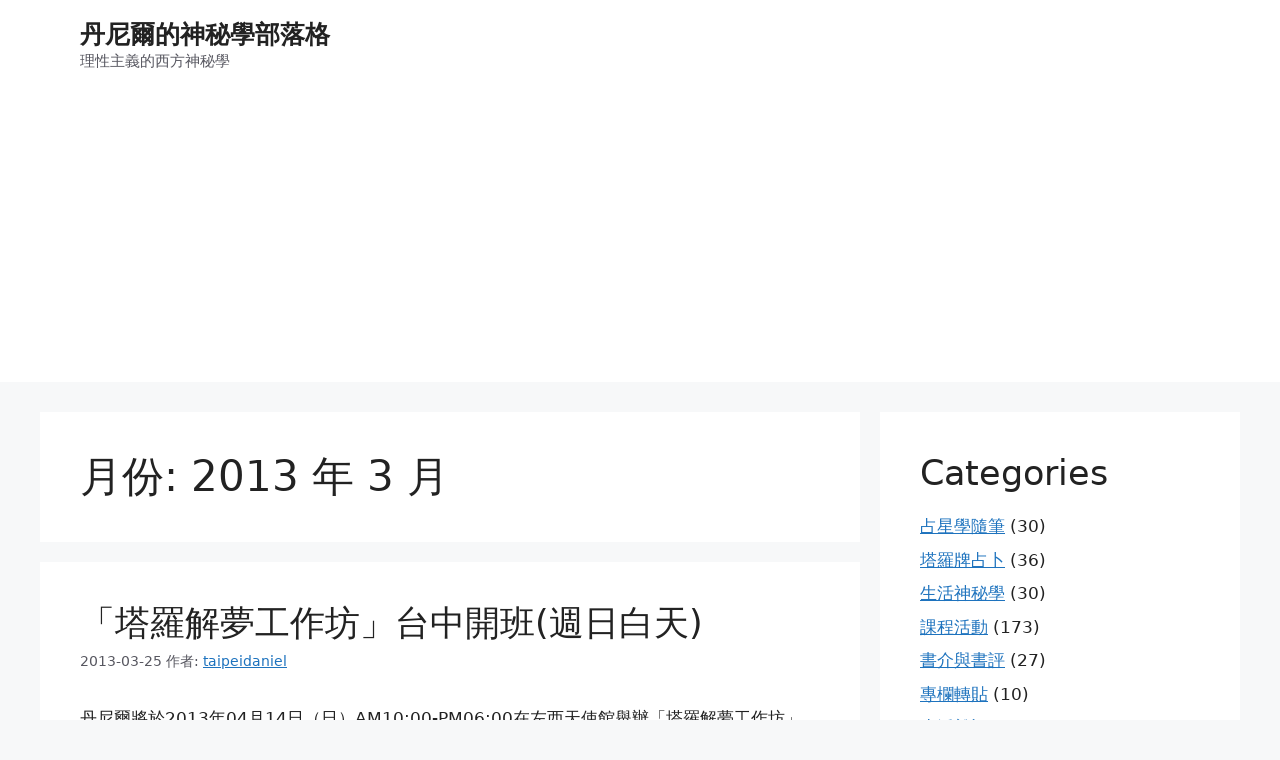

--- FILE ---
content_type: text/html; charset=UTF-8
request_url: https://blog.taipeidaniel.idv.tw/2013/03/
body_size: 10251
content:
<!DOCTYPE html><html lang="zh-TW"><head><meta charset="UTF-8"><link media="all" href="https://blog.taipeidaniel.idv.tw/wp-content/cache/autoptimize/css/autoptimize_665ee0020c9f74a19e44807d881cdd40.css" rel="stylesheet"><title>2013 年 3 月 &#8211; 丹尼爾的神秘學部落格</title><meta name='robots' content='max-image-preview:large' /><meta name="viewport" content="width=device-width, initial-scale=1"> <script id="google_gtagjs-js-consent-mode-data-layer">window.dataLayer = window.dataLayer || [];function gtag(){dataLayer.push(arguments);}
gtag('consent', 'default', {"ad_personalization":"denied","ad_storage":"denied","ad_user_data":"denied","analytics_storage":"denied","functionality_storage":"denied","security_storage":"denied","personalization_storage":"denied","region":["AT","BE","BG","CH","CY","CZ","DE","DK","EE","ES","FI","FR","GB","GR","HR","HU","IE","IS","IT","LI","LT","LU","LV","MT","NL","NO","PL","PT","RO","SE","SI","SK"],"wait_for_update":500});
window._googlesitekitConsentCategoryMap = {"statistics":["analytics_storage"],"marketing":["ad_storage","ad_user_data","ad_personalization"],"functional":["functionality_storage","security_storage"],"preferences":["personalization_storage"]};
window._googlesitekitConsents = {"ad_personalization":"denied","ad_storage":"denied","ad_user_data":"denied","analytics_storage":"denied","functionality_storage":"denied","security_storage":"denied","personalization_storage":"denied","region":["AT","BE","BG","CH","CY","CZ","DE","DK","EE","ES","FI","FR","GB","GR","HR","HU","IE","IS","IT","LI","LT","LU","LV","MT","NL","NO","PL","PT","RO","SE","SI","SK"],"wait_for_update":500};</script> <link rel='dns-prefetch' href='//www.googletagmanager.com' /><link rel='dns-prefetch' href='//pagead2.googlesyndication.com' /><link rel="alternate" type="application/rss+xml" title="訂閱《丹尼爾的神秘學部落格》&raquo; 資訊提供" href="https://blog.taipeidaniel.idv.tw/feed/" /><link rel="alternate" type="application/rss+xml" title="訂閱《丹尼爾的神秘學部落格》&raquo; 留言的資訊提供" href="https://blog.taipeidaniel.idv.tw/comments/feed/" />  <script src="https://www.googletagmanager.com/gtag/js?id=GT-T56GK56" id="google_gtagjs-js" async></script> <script id="google_gtagjs-js-after">window.dataLayer = window.dataLayer || [];function gtag(){dataLayer.push(arguments);}
gtag("set","linker",{"domains":["blog.taipeidaniel.idv.tw"]});
gtag("js", new Date());
gtag("set", "developer_id.dZTNiMT", true);
gtag("config", "GT-T56GK56");</script> <link rel="https://api.w.org/" href="https://blog.taipeidaniel.idv.tw/wp-json/" /><link rel="EditURI" type="application/rsd+xml" title="RSD" href="https://blog.taipeidaniel.idv.tw/xmlrpc.php?rsd" /><meta name="generator" content="WordPress 6.8.2" /><meta name="generator" content="Site Kit by Google 1.159.0" /><meta name="google-adsense-platform-account" content="ca-host-pub-2644536267352236"><meta name="google-adsense-platform-domain" content="sitekit.withgoogle.com">  <script async src="https://pagead2.googlesyndication.com/pagead/js/adsbygoogle.js?client=ca-pub-0753598000969508&amp;host=ca-host-pub-2644536267352236" crossorigin="anonymous"></script> <link rel="icon" href="https://blog.taipeidaniel.idv.tw/wp-content/uploads/2021/11/cropped-logo-green-1-32x32.jpg" sizes="32x32" /><link rel="icon" href="https://blog.taipeidaniel.idv.tw/wp-content/uploads/2021/11/cropped-logo-green-1-192x192.jpg" sizes="192x192" /><link rel="apple-touch-icon" href="https://blog.taipeidaniel.idv.tw/wp-content/uploads/2021/11/cropped-logo-green-1-180x180.jpg" /><meta name="msapplication-TileImage" content="https://blog.taipeidaniel.idv.tw/wp-content/uploads/2021/11/cropped-logo-green-1-270x270.jpg" /></head><body class="archive date wp-embed-responsive wp-theme-generatepress right-sidebar nav-float-right separate-containers header-aligned-left dropdown-hover" itemtype="https://schema.org/Blog" itemscope> <a class="screen-reader-text skip-link" href="#content" title="跳至主要內容">跳至主要內容</a><header class="site-header has-inline-mobile-toggle" id="masthead" aria-label="Site"  itemtype="https://schema.org/WPHeader" itemscope><div class="inside-header grid-container"><div class="site-branding"><p class="main-title" itemprop="headline"> <a href="https://blog.taipeidaniel.idv.tw/" rel="home">丹尼爾的神秘學部落格</a></p><p class="site-description" itemprop="description">理性主義的西方神秘學</p></div><nav class="main-navigation mobile-menu-control-wrapper" id="mobile-menu-control-wrapper" aria-label="Mobile Toggle"> <button data-nav="site-navigation" class="menu-toggle" aria-controls="primary-menu" aria-expanded="false"> <span class="gp-icon icon-menu-bars"><svg viewBox="0 0 512 512" aria-hidden="true" xmlns="http://www.w3.org/2000/svg" width="1em" height="1em"><path d="M0 96c0-13.255 10.745-24 24-24h464c13.255 0 24 10.745 24 24s-10.745 24-24 24H24c-13.255 0-24-10.745-24-24zm0 160c0-13.255 10.745-24 24-24h464c13.255 0 24 10.745 24 24s-10.745 24-24 24H24c-13.255 0-24-10.745-24-24zm0 160c0-13.255 10.745-24 24-24h464c13.255 0 24 10.745 24 24s-10.745 24-24 24H24c-13.255 0-24-10.745-24-24z" /></svg><svg viewBox="0 0 512 512" aria-hidden="true" xmlns="http://www.w3.org/2000/svg" width="1em" height="1em"><path d="M71.029 71.029c9.373-9.372 24.569-9.372 33.942 0L256 222.059l151.029-151.03c9.373-9.372 24.569-9.372 33.942 0 9.372 9.373 9.372 24.569 0 33.942L289.941 256l151.03 151.029c9.372 9.373 9.372 24.569 0 33.942-9.373 9.372-24.569 9.372-33.942 0L256 289.941l-151.029 151.03c-9.373 9.372-24.569 9.372-33.942 0-9.372-9.373-9.372-24.569 0-33.942L222.059 256 71.029 104.971c-9.372-9.373-9.372-24.569 0-33.942z" /></svg></span><span class="screen-reader-text">選單</span> </button></nav><nav class="main-navigation sub-menu-right" id="site-navigation" aria-label="Primary"  itemtype="https://schema.org/SiteNavigationElement" itemscope><div class="inside-navigation grid-container"> <button class="menu-toggle" aria-controls="primary-menu" aria-expanded="false"> <span class="gp-icon icon-menu-bars"><svg viewBox="0 0 512 512" aria-hidden="true" xmlns="http://www.w3.org/2000/svg" width="1em" height="1em"><path d="M0 96c0-13.255 10.745-24 24-24h464c13.255 0 24 10.745 24 24s-10.745 24-24 24H24c-13.255 0-24-10.745-24-24zm0 160c0-13.255 10.745-24 24-24h464c13.255 0 24 10.745 24 24s-10.745 24-24 24H24c-13.255 0-24-10.745-24-24zm0 160c0-13.255 10.745-24 24-24h464c13.255 0 24 10.745 24 24s-10.745 24-24 24H24c-13.255 0-24-10.745-24-24z" /></svg><svg viewBox="0 0 512 512" aria-hidden="true" xmlns="http://www.w3.org/2000/svg" width="1em" height="1em"><path d="M71.029 71.029c9.373-9.372 24.569-9.372 33.942 0L256 222.059l151.029-151.03c9.373-9.372 24.569-9.372 33.942 0 9.372 9.373 9.372 24.569 0 33.942L289.941 256l151.03 151.029c9.372 9.373 9.372 24.569 0 33.942-9.373 9.372-24.569 9.372-33.942 0L256 289.941l-151.029 151.03c-9.373 9.372-24.569 9.372-33.942 0-9.372-9.373-9.372-24.569 0-33.942L222.059 256 71.029 104.971c-9.372-9.373-9.372-24.569 0-33.942z" /></svg></span><span class="mobile-menu">選單</span> </button><div id="primary-menu" class="main-nav"><ul class="menu sf-menu"></ul></div></div></nav></div></header><div class="site grid-container container hfeed" id="page"><div class="site-content" id="content"><div class="content-area" id="primary"><main class="site-main" id="main"><header class="page-header" aria-label="Page"><h1 class="page-title"> 月份: <span>2013 年 3 月</span></h1></header><article id="post-307" class="post-307 post type-post status-publish format-standard hentry category-6" itemtype="https://schema.org/CreativeWork" itemscope><div class="inside-article"><header class="entry-header"><h2 class="entry-title" itemprop="headline"><a href="https://blog.taipeidaniel.idv.tw/%e8%aa%b2%e7%a8%8b%e6%b4%bb%e5%8b%95/%e3%80%8c%e5%a1%94%e7%be%85%e8%a7%a3%e5%a4%a2%e5%b7%a5%e4%bd%9c%e5%9d%8a%e3%80%8d%e5%8f%b0%e4%b8%ad%e9%96%8b%e7%8f%ad%e9%80%b1%e6%97%a5%e7%99%bd%e5%a4%a9/" rel="bookmark">「塔羅解夢工作坊」台中開班(週日白天)</a></h2><div class="entry-meta"> <span class="posted-on"><time class="entry-date published" datetime="2013-03-25T10:18:46+08:00" itemprop="datePublished">2013-03-25</time></span> <span class="byline">作者: <span class="author vcard" itemprop="author" itemtype="https://schema.org/Person" itemscope><a class="url fn n" href="https://blog.taipeidaniel.idv.tw/author/admin/" title="檢視「taipeidaniel」的全部文章" rel="author" itemprop="url"><span class="author-name" itemprop="name">taipeidaniel</span></a></span></span></div></header><div class="entry-content" itemprop="text"><p>丹尼爾將於2013年04月14日（日）AM10:00-PM06:00在左西天使館舉辦「塔羅解夢工作坊」，請洽左西人文空間報名。</p><p> 報名電話：（04）24519187;22513456<br /> 報名網址：<a href="http://goo.gl/x7p4E">丹尼爾塔羅解夢工作坊</a><br /> 上課地點：台中市南屯區文心一路396號（近惠文國小、黎明新村 85度C）</p><p>收費標準</p><p>4800元／人（5人以上開班；上限20人）</p><p>進行方式</p><p>一整天的工作坊：AM10:00-PM6:00。</p><p>課程簡介</p><p>本課程由神秘學與靈學的角度切入解讀夢境，並且運用塔羅牌作為媒介，幫助我們更快掌握各種夢境對現實人生的意義。</p><p>預備資料</p><p>每位學員請準備至少兩個夢境的記錄。</p><p>課程大綱</p><p> 夢的成因與類型<br /> 如何幫助自己將夢記錄下來<br /> 以塔羅占卜辨別夢的類型<br /> 找出夢境對現實人生的意義</p><p class="read-more-container"><a title="「塔羅解夢工作坊」台中開班(週日白天)" class="read-more content-read-more" href="https://blog.taipeidaniel.idv.tw/%e8%aa%b2%e7%a8%8b%e6%b4%bb%e5%8b%95/%e3%80%8c%e5%a1%94%e7%be%85%e8%a7%a3%e5%a4%a2%e5%b7%a5%e4%bd%9c%e5%9d%8a%e3%80%8d%e5%8f%b0%e4%b8%ad%e9%96%8b%e7%8f%ad%e9%80%b1%e6%97%a5%e7%99%bd%e5%a4%a9/#more-307" aria-label="Read more about 「塔羅解夢工作坊」台中開班(週日白天)">閱讀全文</a></p></div><footer class="entry-meta" aria-label="Entry meta"> <span class="cat-links"><span class="gp-icon icon-categories"><svg viewBox="0 0 512 512" aria-hidden="true" xmlns="http://www.w3.org/2000/svg" width="1em" height="1em"><path d="M0 112c0-26.51 21.49-48 48-48h110.014a48 48 0 0143.592 27.907l12.349 26.791A16 16 0 00228.486 128H464c26.51 0 48 21.49 48 48v224c0 26.51-21.49 48-48 48H48c-26.51 0-48-21.49-48-48V112z" /></svg></span><span class="screen-reader-text">分類 </span><a href="https://blog.taipeidaniel.idv.tw/category/%e8%aa%b2%e7%a8%8b%e6%b4%bb%e5%8b%95/" rel="category tag">課程活動</a></span> <span class="comments-link"><span class="gp-icon icon-comments"><svg viewBox="0 0 512 512" aria-hidden="true" xmlns="http://www.w3.org/2000/svg" width="1em" height="1em"><path d="M132.838 329.973a435.298 435.298 0 0016.769-9.004c13.363-7.574 26.587-16.142 37.419-25.507 7.544.597 15.27.925 23.098.925 54.905 0 105.634-15.311 143.285-41.28 23.728-16.365 43.115-37.692 54.155-62.645 54.739 22.205 91.498 63.272 91.498 110.286 0 42.186-29.558 79.498-75.09 102.828 23.46 49.216 75.09 101.709 75.09 101.709s-115.837-38.35-154.424-78.46c-9.956 1.12-20.297 1.758-30.793 1.758-88.727 0-162.927-43.071-181.007-100.61z"/><path d="M383.371 132.502c0 70.603-82.961 127.787-185.216 127.787-10.496 0-20.837-.639-30.793-1.757-38.587 40.093-154.424 78.429-154.424 78.429s51.63-52.472 75.09-101.67c-45.532-23.321-75.09-60.619-75.09-102.79C12.938 61.9 95.9 4.716 198.155 4.716 300.41 4.715 383.37 61.9 383.37 132.502z" /></svg></span><a href="https://blog.taipeidaniel.idv.tw/%e8%aa%b2%e7%a8%8b%e6%b4%bb%e5%8b%95/%e3%80%8c%e5%a1%94%e7%be%85%e8%a7%a3%e5%a4%a2%e5%b7%a5%e4%bd%9c%e5%9d%8a%e3%80%8d%e5%8f%b0%e4%b8%ad%e9%96%8b%e7%8f%ad%e9%80%b1%e6%97%a5%e7%99%bd%e5%a4%a9/#respond">發佈留言</a></span></footer></div></article><article id="post-306" class="post-306 post type-post status-publish format-standard hentry category-6" itemtype="https://schema.org/CreativeWork" itemscope><div class="inside-article"><header class="entry-header"><h2 class="entry-title" itemprop="headline"><a href="https://blog.taipeidaniel.idv.tw/%e8%aa%b2%e7%a8%8b%e6%b4%bb%e5%8b%95/%e4%b8%b9%e5%b0%bc%e7%88%be2013%e5%b9%b404%e6%9c%88%e9%96%8b%e8%aa%b2%e7%b8%bd%e8%a1%a8/" rel="bookmark">丹尼爾2013年04月開課總表</a></h2><div class="entry-meta"> <span class="posted-on"><time class="entry-date published" datetime="2013-03-24T00:38:00+08:00" itemprop="datePublished">2013-03-24</time></span> <span class="byline">作者: <span class="author vcard" itemprop="author" itemtype="https://schema.org/Person" itemscope><a class="url fn n" href="https://blog.taipeidaniel.idv.tw/author/admin/" title="檢視「taipeidaniel」的全部文章" rel="author" itemprop="url"><span class="author-name" itemprop="name">taipeidaniel</span></a></span></span></div></header><div class="entry-content" itemprop="text"><table><thead><tr><th>班別</th><th>上課地點</th><th>開課日期</th><th>上課時間</th></tr></thead><tfoot><tr><td colspan="4">詳情請參考<a href="http://www.taipeidaniel.idv.tw/class-news.htm">最新開課訊息</a></td></tr></tfoot><tbody><tr><td><a href="http://www.taipeidaniel.idv.tw/class-tarot-topics.htm#T203">黃金黎明與卡巴拉塔羅</a></td><td>台北（佛化人生）</td><td>2013年04月10日（三）</td><td>每週三PM02:00-PM04:30</td></tr><tr><td><a href="http://www.taipeidaniel.idv.tw/class-astrology-foundation.htm#A102">個人占星學進階班</a></td><td>台北（愛向光）</td><td>2013年04月10日（三）</td><td>每週三PM07:00-PM09:00</td></tr><tr><td><a href=http://www.taipeidaniel.idv.tw/"class-tarot-topics.htm#tarot-dream">塔羅解夢工作坊</a></td><td>台中（左西）</td><td>2013年04月14日（日）</td><td>週日AM10:00-PM06:00</td></tr><tr><td><a href=http://www.taipeidaniel.idv.tw/"class-astrology-intermediate.htm#A201">占星推運基礎班</a></td><td>台中（左西）</td><td>2013年04月23日（二）</td><td>每週二PM07:00-PM09:00</td></tr><tr><td><a href="http://www.taipeidaniel.idv.tw/class-tarot-topics.htm#T201">塔羅原理研究班</a></td><td>台北（佛化人生）</td><td>2013年04月25日（四）</td><td>每週四PM07:00-PM09:00</td></tr></tbody></table><p class="read-more-container"><a title="丹尼爾2013年04月開課總表" class="read-more content-read-more" href="https://blog.taipeidaniel.idv.tw/%e8%aa%b2%e7%a8%8b%e6%b4%bb%e5%8b%95/%e4%b8%b9%e5%b0%bc%e7%88%be2013%e5%b9%b404%e6%9c%88%e9%96%8b%e8%aa%b2%e7%b8%bd%e8%a1%a8/#more-306" aria-label="Read more about 丹尼爾2013年04月開課總表">閱讀全文</a></p></div><footer class="entry-meta" aria-label="Entry meta"> <span class="cat-links"><span class="gp-icon icon-categories"><svg viewBox="0 0 512 512" aria-hidden="true" xmlns="http://www.w3.org/2000/svg" width="1em" height="1em"><path d="M0 112c0-26.51 21.49-48 48-48h110.014a48 48 0 0143.592 27.907l12.349 26.791A16 16 0 00228.486 128H464c26.51 0 48 21.49 48 48v224c0 26.51-21.49 48-48 48H48c-26.51 0-48-21.49-48-48V112z" /></svg></span><span class="screen-reader-text">分類 </span><a href="https://blog.taipeidaniel.idv.tw/category/%e8%aa%b2%e7%a8%8b%e6%b4%bb%e5%8b%95/" rel="category tag">課程活動</a></span> <span class="comments-link"><span class="gp-icon icon-comments"><svg viewBox="0 0 512 512" aria-hidden="true" xmlns="http://www.w3.org/2000/svg" width="1em" height="1em"><path d="M132.838 329.973a435.298 435.298 0 0016.769-9.004c13.363-7.574 26.587-16.142 37.419-25.507 7.544.597 15.27.925 23.098.925 54.905 0 105.634-15.311 143.285-41.28 23.728-16.365 43.115-37.692 54.155-62.645 54.739 22.205 91.498 63.272 91.498 110.286 0 42.186-29.558 79.498-75.09 102.828 23.46 49.216 75.09 101.709 75.09 101.709s-115.837-38.35-154.424-78.46c-9.956 1.12-20.297 1.758-30.793 1.758-88.727 0-162.927-43.071-181.007-100.61z"/><path d="M383.371 132.502c0 70.603-82.961 127.787-185.216 127.787-10.496 0-20.837-.639-30.793-1.757-38.587 40.093-154.424 78.429-154.424 78.429s51.63-52.472 75.09-101.67c-45.532-23.321-75.09-60.619-75.09-102.79C12.938 61.9 95.9 4.716 198.155 4.716 300.41 4.715 383.37 61.9 383.37 132.502z" /></svg></span><a href="https://blog.taipeidaniel.idv.tw/%e8%aa%b2%e7%a8%8b%e6%b4%bb%e5%8b%95/%e4%b8%b9%e5%b0%bc%e7%88%be2013%e5%b9%b404%e6%9c%88%e9%96%8b%e8%aa%b2%e7%b8%bd%e8%a1%a8/#respond">發佈留言</a></span></footer></div></article><article id="post-305" class="post-305 post type-post status-publish format-standard hentry category-4" itemtype="https://schema.org/CreativeWork" itemscope><div class="inside-article"><header class="entry-header"><h2 class="entry-title" itemprop="headline"><a href="https://blog.taipeidaniel.idv.tw/%e5%a1%94%e7%be%85%e7%89%8c%e5%8d%a0%e5%8d%9c/2013%e4%b8%b9%e5%b0%bc%e7%88%be%e5%a1%94%e7%be%85%e7%89%8c%e8%aa%b2%e7%a8%8b%e6%96%b0%e6%9e%b6%e6%a7%8b/" rel="bookmark">2013丹尼爾塔羅牌課程新架構</a></h2><div class="entry-meta"> <span class="posted-on"><time class="entry-date published" datetime="2013-03-17T14:17:56+08:00" itemprop="datePublished">2013-03-17</time></span> <span class="byline">作者: <span class="author vcard" itemprop="author" itemtype="https://schema.org/Person" itemscope><a class="url fn n" href="https://blog.taipeidaniel.idv.tw/author/admin/" title="檢視「taipeidaniel」的全部文章" rel="author" itemprop="url"><span class="author-name" itemprop="name">taipeidaniel</span></a></span></span></div></header><div class="entry-content" itemprop="text"><p><img decoding="async" src="http://pcdn1.rimg.tw/photos/3461705_5n7zejt_l.gif" border="1"/><br />由於塔羅師資班-皇后班的啟發，丹尼爾決定在2013年更新塔羅牌課程的架構，也將陸續開設新的課程。</p><p>就占卜實務的部分，由淺入深依序為「塔羅占卜入門班」、「塔羅占卜進階班」、「塔羅解牌技巧班」及「塔羅占卜師資班」，由於入門到進階是有連貫性的課程設計，因此進階班不接受跳級生；不過由於現在自學塔羅或與其他老師學過塔羅占卜的人很多，因此也開放未上過丹尼爾入門及進階的同學可以參加其他課程。</p><p>基本上「塔羅解牌技巧班」算是「塔羅占卜師資班」的先修預備課程，因為許多人懂得基本牌義，也會使用牌陣占卜，但是解牌的技巧卻很薄弱，針對這個部分丹尼爾設計出「塔羅解牌技巧班」來銜接，讓沒上過丹尼爾入門及進階班的同學可以增強實力，為塔羅占卜師資班做好準備；對於已經上過塔羅占卜進階班的同學，這個階段則有複習與深化技巧的效果，因此對於已經上過進階班的同學有特別的優惠。</p><p>另外有一些同學並不是特別著重在占卜的實務，而是對塔羅牌的理論特別有興趣，因此丹尼爾將「塔羅原理研究班」設定為選修課，歡迎所有對塔羅牌有興趣的朋友來參加，至於更深入的理論研究，則再加開一階「黃金黎明與卡巴拉塔羅」，算是原理研究班的進階課程，不過由於性質獨立，因此並沒有綁在一起而是分開來招生，讓想參加的朋友們更有選擇彈性。</p><p>不過還是有一些其他塔羅牌的應用，也有許多同學們感興趣，依照丹尼爾的計劃，將會設計一些一日工作坊，滿足學生這個部分的需求，2013年先推出的是「塔羅解夢工作坊」，將在一天之內教會大家用塔羅牌解夢的方法，只要已經有塔羅牌基礎的朋友都歡迎參加，若是希望丹尼爾能再設計其他工作坊的朋友，也歡迎在下面留言。</p><p class="read-more-container"><a title="2013丹尼爾塔羅牌課程新架構" class="read-more content-read-more" href="https://blog.taipeidaniel.idv.tw/%e5%a1%94%e7%be%85%e7%89%8c%e5%8d%a0%e5%8d%9c/2013%e4%b8%b9%e5%b0%bc%e7%88%be%e5%a1%94%e7%be%85%e7%89%8c%e8%aa%b2%e7%a8%8b%e6%96%b0%e6%9e%b6%e6%a7%8b/#more-305" aria-label="Read more about 2013丹尼爾塔羅牌課程新架構">閱讀全文</a></p></div><footer class="entry-meta" aria-label="Entry meta"> <span class="cat-links"><span class="gp-icon icon-categories"><svg viewBox="0 0 512 512" aria-hidden="true" xmlns="http://www.w3.org/2000/svg" width="1em" height="1em"><path d="M0 112c0-26.51 21.49-48 48-48h110.014a48 48 0 0143.592 27.907l12.349 26.791A16 16 0 00228.486 128H464c26.51 0 48 21.49 48 48v224c0 26.51-21.49 48-48 48H48c-26.51 0-48-21.49-48-48V112z" /></svg></span><span class="screen-reader-text">分類 </span><a href="https://blog.taipeidaniel.idv.tw/category/%e5%a1%94%e7%be%85%e7%89%8c%e5%8d%a0%e5%8d%9c/" rel="category tag">塔羅牌占卜</a></span> <span class="comments-link"><span class="gp-icon icon-comments"><svg viewBox="0 0 512 512" aria-hidden="true" xmlns="http://www.w3.org/2000/svg" width="1em" height="1em"><path d="M132.838 329.973a435.298 435.298 0 0016.769-9.004c13.363-7.574 26.587-16.142 37.419-25.507 7.544.597 15.27.925 23.098.925 54.905 0 105.634-15.311 143.285-41.28 23.728-16.365 43.115-37.692 54.155-62.645 54.739 22.205 91.498 63.272 91.498 110.286 0 42.186-29.558 79.498-75.09 102.828 23.46 49.216 75.09 101.709 75.09 101.709s-115.837-38.35-154.424-78.46c-9.956 1.12-20.297 1.758-30.793 1.758-88.727 0-162.927-43.071-181.007-100.61z"/><path d="M383.371 132.502c0 70.603-82.961 127.787-185.216 127.787-10.496 0-20.837-.639-30.793-1.757-38.587 40.093-154.424 78.429-154.424 78.429s51.63-52.472 75.09-101.67c-45.532-23.321-75.09-60.619-75.09-102.79C12.938 61.9 95.9 4.716 198.155 4.716 300.41 4.715 383.37 61.9 383.37 132.502z" /></svg></span><a href="https://blog.taipeidaniel.idv.tw/%e5%a1%94%e7%be%85%e7%89%8c%e5%8d%a0%e5%8d%9c/2013%e4%b8%b9%e5%b0%bc%e7%88%be%e5%a1%94%e7%be%85%e7%89%8c%e8%aa%b2%e7%a8%8b%e6%96%b0%e6%9e%b6%e6%a7%8b/#comments">1 則留言</a></span></footer></div></article><article id="post-304" class="post-304 post type-post status-publish format-standard hentry category-6" itemtype="https://schema.org/CreativeWork" itemscope><div class="inside-article"><header class="entry-header"><h2 class="entry-title" itemprop="headline"><a href="https://blog.taipeidaniel.idv.tw/%e8%aa%b2%e7%a8%8b%e6%b4%bb%e5%8b%95/%e3%80%8c%e9%bb%83%e9%87%91%e9%bb%8e%e6%98%8e%e8%88%87%e5%8d%a1%e5%b7%b4%e6%8b%89%e5%a1%94%e7%be%85%e3%80%8d%e5%8f%b0%e5%8c%97%e9%96%8b%e7%8f%ad%e9%80%b1%e4%b8%89%e4%b8%8b%e5%8d%88/" rel="bookmark">「黃金黎明與卡巴拉塔羅」台北開班(週三下午)</a></h2><div class="entry-meta"> <span class="posted-on"><time class="entry-date published" datetime="2013-03-11T21:53:07+08:00" itemprop="datePublished">2013-03-11</time></span> <span class="byline">作者: <span class="author vcard" itemprop="author" itemtype="https://schema.org/Person" itemscope><a class="url fn n" href="https://blog.taipeidaniel.idv.tw/author/admin/" title="檢視「taipeidaniel」的全部文章" rel="author" itemprop="url"><span class="author-name" itemprop="name">taipeidaniel</span></a></span></span></div></header><div class="entry-content" itemprop="text"><p>丹尼爾將於2013年04月10日（三）起，每週三PM02:00-PM04:30在佛化人生舉辦「黃金黎明與卡巴拉塔羅」，請洽佛化人生報名。</p><p> 報名電話：(02)23632489；0939873343<br /> 上課地點：台北市羅斯福路三段325號6樓（近捷運公館站）</p><p>收費標準</p><p>16800元／人（5人以上開班；上限12人）</p><p>進行方式</p><p>每週上課一次，每次兩個半小時，共八堂課。（總時數二十小時）</p><p>課程簡介</p><p>英美近代的塔羅牌發展，幾乎都受到黃金黎明的影響，而在黃金黎明當中又是以塔羅牌來呈現卡巴拉的理念，因此卡巴拉就與英美系統的塔羅牌有著十分密切的關係，但是由於卡巴拉的系統博大精深又缺乏中文的資料，因此大家對於塔羅牌常會有知其然而不知其所以然的感覺；本課程將會專注於黃金黎明當中使用的卡巴拉觀念，以及卡巴拉在塔羅牌當中的呈現方式，無任何冥想與儀式的教導。</p><p>課程大綱</p><p> 卡巴拉與黃金黎明的歷史<br /> 卡巴拉與生命之樹的象徵<br /> 三十二條智慧的道路<br /> 突破物質世界的限制<br /> 穿越情慾好惡的阻礙<br /> 辨別真實與虛幻之力<br /> 掌握共同創造的秘密<br /> 重新與世界聯結</p><p class="read-more-container"><a title="「黃金黎明與卡巴拉塔羅」台北開班(週三下午)" class="read-more content-read-more" href="https://blog.taipeidaniel.idv.tw/%e8%aa%b2%e7%a8%8b%e6%b4%bb%e5%8b%95/%e3%80%8c%e9%bb%83%e9%87%91%e9%bb%8e%e6%98%8e%e8%88%87%e5%8d%a1%e5%b7%b4%e6%8b%89%e5%a1%94%e7%be%85%e3%80%8d%e5%8f%b0%e5%8c%97%e9%96%8b%e7%8f%ad%e9%80%b1%e4%b8%89%e4%b8%8b%e5%8d%88/#more-304" aria-label="Read more about 「黃金黎明與卡巴拉塔羅」台北開班(週三下午)">閱讀全文</a></p></div><footer class="entry-meta" aria-label="Entry meta"> <span class="cat-links"><span class="gp-icon icon-categories"><svg viewBox="0 0 512 512" aria-hidden="true" xmlns="http://www.w3.org/2000/svg" width="1em" height="1em"><path d="M0 112c0-26.51 21.49-48 48-48h110.014a48 48 0 0143.592 27.907l12.349 26.791A16 16 0 00228.486 128H464c26.51 0 48 21.49 48 48v224c0 26.51-21.49 48-48 48H48c-26.51 0-48-21.49-48-48V112z" /></svg></span><span class="screen-reader-text">分類 </span><a href="https://blog.taipeidaniel.idv.tw/category/%e8%aa%b2%e7%a8%8b%e6%b4%bb%e5%8b%95/" rel="category tag">課程活動</a></span> <span class="comments-link"><span class="gp-icon icon-comments"><svg viewBox="0 0 512 512" aria-hidden="true" xmlns="http://www.w3.org/2000/svg" width="1em" height="1em"><path d="M132.838 329.973a435.298 435.298 0 0016.769-9.004c13.363-7.574 26.587-16.142 37.419-25.507 7.544.597 15.27.925 23.098.925 54.905 0 105.634-15.311 143.285-41.28 23.728-16.365 43.115-37.692 54.155-62.645 54.739 22.205 91.498 63.272 91.498 110.286 0 42.186-29.558 79.498-75.09 102.828 23.46 49.216 75.09 101.709 75.09 101.709s-115.837-38.35-154.424-78.46c-9.956 1.12-20.297 1.758-30.793 1.758-88.727 0-162.927-43.071-181.007-100.61z"/><path d="M383.371 132.502c0 70.603-82.961 127.787-185.216 127.787-10.496 0-20.837-.639-30.793-1.757-38.587 40.093-154.424 78.429-154.424 78.429s51.63-52.472 75.09-101.67c-45.532-23.321-75.09-60.619-75.09-102.79C12.938 61.9 95.9 4.716 198.155 4.716 300.41 4.715 383.37 61.9 383.37 132.502z" /></svg></span><a href="https://blog.taipeidaniel.idv.tw/%e8%aa%b2%e7%a8%8b%e6%b4%bb%e5%8b%95/%e3%80%8c%e9%bb%83%e9%87%91%e9%bb%8e%e6%98%8e%e8%88%87%e5%8d%a1%e5%b7%b4%e6%8b%89%e5%a1%94%e7%be%85%e3%80%8d%e5%8f%b0%e5%8c%97%e9%96%8b%e7%8f%ad%e9%80%b1%e4%b8%89%e4%b8%8b%e5%8d%88/#respond">發佈留言</a></span></footer></div></article></main></div><div class="widget-area sidebar is-right-sidebar" id="right-sidebar"><div class="inside-right-sidebar"><aside id="block-6" class="widget inner-padding widget_block"><div class="wp-block-group"><div class="wp-block-group__inner-container is-layout-flow wp-block-group-is-layout-flow"><h2 class="wp-block-heading">Categories</h2><ul class="wp-block-categories-list wp-block-categories"><li class="cat-item cat-item-5"><a href="https://blog.taipeidaniel.idv.tw/category/%e5%8d%a0%e6%98%9f%e5%ad%b8%e9%9a%a8%e7%ad%86/">占星學隨筆</a> (30)</li><li class="cat-item cat-item-4"><a href="https://blog.taipeidaniel.idv.tw/category/%e5%a1%94%e7%be%85%e7%89%8c%e5%8d%a0%e5%8d%9c/">塔羅牌占卜</a> (36)</li><li class="cat-item cat-item-7"><a href="https://blog.taipeidaniel.idv.tw/category/%e7%94%9f%e6%b4%bb%e7%a5%9e%e7%a7%98%e5%ad%b8/">生活神秘學</a> (30)</li><li class="cat-item cat-item-6"><a href="https://blog.taipeidaniel.idv.tw/category/%e8%aa%b2%e7%a8%8b%e6%b4%bb%e5%8b%95/">課程活動</a> (173)</li><li class="cat-item cat-item-8"><a href="https://blog.taipeidaniel.idv.tw/category/%e6%9b%b8%e4%bb%8b%e8%88%87%e6%9b%b8%e8%a9%95/">書介與書評</a> (27)</li><li class="cat-item cat-item-11"><a href="https://blog.taipeidaniel.idv.tw/category/%e5%b0%88%e6%ac%84%e8%bd%89%e8%b2%bc/">專欄轉貼</a> (10)</li><li class="cat-item cat-item-2"><a href="https://blog.taipeidaniel.idv.tw/category/%e7%94%9f%e6%b4%bb%e9%9b%9c%e8%a8%98/">生活雜記</a> (50)</li><li class="cat-item cat-item-10"><a href="https://blog.taipeidaniel.idv.tw/category/%e6%9c%89%e9%97%9c%e9%83%a8%e8%90%bd%e6%a0%bc/">有關部落格</a> (10)</li><li class="cat-item cat-item-12"><a href="https://blog.taipeidaniel.idv.tw/category/%e8%8f%af%e5%be%b7%e7%a6%8f%e6%95%99%e8%82%b2/">華德福教育</a> (1)</li><li class="cat-item cat-item-3"><a href="https://blog.taipeidaniel.idv.tw/category/aura-soma/">Aura-Soma</a> (23)</li></ul></div></div></aside><aside id="block-2" class="widget inner-padding widget_block widget_search"><form role="search" method="get" action="https://blog.taipeidaniel.idv.tw/" class="wp-block-search__button-outside wp-block-search__text-button wp-block-search"    ><label class="wp-block-search__label" for="wp-block-search__input-1" >搜尋</label><div class="wp-block-search__inside-wrapper " ><input class="wp-block-search__input" id="wp-block-search__input-1" placeholder="" value="" type="search" name="s" required /><button aria-label="搜尋" class="wp-block-search__button wp-element-button" type="submit" >搜尋</button></div></form></aside><aside id="block-3" class="widget inner-padding widget_block"><div class="wp-block-group"><div class="wp-block-group__inner-container is-layout-flow wp-block-group-is-layout-flow"><h2 class="wp-block-heading">Recent Posts</h2><ul class="wp-block-latest-posts__list wp-block-latest-posts"><li><a class="wp-block-latest-posts__post-title" href="https://blog.taipeidaniel.idv.tw/%e8%aa%b2%e7%a8%8b%e6%b4%bb%e5%8b%95/%e3%80%8c%e5%b0%8f%e8%a1%8c%e6%98%9f%e8%88%87%e6%9c%88%e4%ba%a4%e9%bb%9e%e5%b7%a5%e4%bd%9c%e5%9d%8a%e3%80%8d2025%e5%b9%b411%e6%9c%88%e7%b7%9a%e4%b8%8a%e9%96%8b%e8%aa%b2/">「小行星與月交點工作坊」2025年11月線上開課</a></li><li><a class="wp-block-latest-posts__post-title" href="https://blog.taipeidaniel.idv.tw/%e8%aa%b2%e7%a8%8b%e6%b4%bb%e5%8b%95/%e3%80%8c%e9%bb%83%e9%87%91%e9%bb%8e%e6%98%8e%e8%88%87%e5%8d%a1%e5%b7%b4%e6%8b%89%e5%a1%94%e7%be%85%e3%80%8d2025%e5%b9%b408%e6%9c%88%e5%8f%b0%e5%8c%97%e7%b7%9a%e4%b8%8a%e5%90%8c%e6%ad%a5%e9%96%8b/">「黃金黎明與卡巴拉塔羅」2025年08月台北線上同步開課</a></li><li><a class="wp-block-latest-posts__post-title" href="https://blog.taipeidaniel.idv.tw/%e8%aa%b2%e7%a8%8b%e6%b4%bb%e5%8b%95/%e5%a1%94%e7%be%85%e8%a7%a3%e7%89%8c%e5%ad%97%e5%85%b8%e6%9a%a2%e9%8a%b7%e5%a2%9e%e8%a8%82%e7%89%88%e6%96%b0%e6%9b%b8%e8%ac%9b%e5%ba%a7/">塔羅解牌字典(暢銷增訂版)新書講座</a></li><li><a class="wp-block-latest-posts__post-title" href="https://blog.taipeidaniel.idv.tw/%e6%9b%b8%e4%bb%8b%e8%88%87%e6%9b%b8%e8%a9%95/%e3%80%8c%e5%a1%94%e7%be%85%e8%a7%a3%e7%89%8c%e5%ad%97%e5%85%b8%e6%9a%a2%e9%8a%b7%e5%a2%9e%e8%a8%82%e7%89%88%e3%80%8d%e4%bb%8a%e5%a4%a9%e5%87%ba%e7%89%88/">「塔羅解牌字典暢銷增訂版」今天出版</a></li><li><a class="wp-block-latest-posts__post-title" href="https://blog.taipeidaniel.idv.tw/%e8%aa%b2%e7%a8%8b%e6%b4%bb%e5%8b%95/%e4%ba%ba%e6%99%ba%e5%ad%b8%e7%b6%93%e5%85%b8%e3%80%8a%e7%a5%9e%e6%99%ba%e5%ad%b8%e3%80%8b2025%e5%b9%b403%e6%9c%8814%e6%97%a5%ef%bc%88%e4%ba%94%ef%bc%89%e7%b7%9a%e4%b8%8a%e9%96%8b%e8%aa%b2/">人智學經典《神智學》2025年03月14日（五）線上開課</a></li></ul></div></div></aside><aside id="block-4" class="widget inner-padding widget_block"><div class="wp-block-group"><div class="wp-block-group__inner-container is-layout-flow wp-block-group-is-layout-flow"><h2 class="wp-block-heading">Recent Comments</h2><ol class="wp-block-latest-comments"><li class="wp-block-latest-comments__comment"><article><footer class="wp-block-latest-comments__comment-meta">「<span class="wp-block-latest-comments__comment-author">Matthew Mok</span>」於〈<a class="wp-block-latest-comments__comment-link" href="https://blog.taipeidaniel.idv.tw/%e7%94%9f%e6%b4%bb%e9%9b%9c%e8%a8%98/2022%e5%b9%b4%e6%96%b0%e7%95%99%e8%a8%80%e7%89%88/#comment-2780">2022年新留言版</a>〉發佈留言</footer></article></li><li class="wp-block-latest-comments__comment"><article><footer class="wp-block-latest-comments__comment-meta">「<a class="wp-block-latest-comments__comment-author" href="https://blog.taipeidaniel.idv.tw">taipeidaniel</a>」於〈<a class="wp-block-latest-comments__comment-link" href="https://blog.taipeidaniel.idv.tw/%e7%94%9f%e6%b4%bb%e9%9b%9c%e8%a8%98/2022%e5%b9%b4%e6%96%b0%e7%95%99%e8%a8%80%e7%89%88/#comment-2637">2022年新留言版</a>〉發佈留言</footer></article></li><li class="wp-block-latest-comments__comment"><article><footer class="wp-block-latest-comments__comment-meta">「<span class="wp-block-latest-comments__comment-author">冯树立</span>」於〈<a class="wp-block-latest-comments__comment-link" href="https://blog.taipeidaniel.idv.tw/%e7%94%9f%e6%b4%bb%e9%9b%9c%e8%a8%98/2022%e5%b9%b4%e6%96%b0%e7%95%99%e8%a8%80%e7%89%88/#comment-2635">2022年新留言版</a>〉發佈留言</footer></article></li><li class="wp-block-latest-comments__comment"><article><footer class="wp-block-latest-comments__comment-meta">「<a class="wp-block-latest-comments__comment-author" href="https://blog.taipeidaniel.idv.tw">taipeidaniel</a>」於〈<a class="wp-block-latest-comments__comment-link" href="https://blog.taipeidaniel.idv.tw/%e7%94%9f%e6%b4%bb%e9%9b%9c%e8%a8%98/2022%e5%b9%b4%e6%96%b0%e7%95%99%e8%a8%80%e7%89%88/#comment-811">2022年新留言版</a>〉發佈留言</footer></article></li><li class="wp-block-latest-comments__comment"><article><footer class="wp-block-latest-comments__comment-meta">「<span class="wp-block-latest-comments__comment-author">Nikita Yeung</span>」於〈<a class="wp-block-latest-comments__comment-link" href="https://blog.taipeidaniel.idv.tw/%e7%94%9f%e6%b4%bb%e9%9b%9c%e8%a8%98/2022%e5%b9%b4%e6%96%b0%e7%95%99%e8%a8%80%e7%89%88/#comment-782">2022年新留言版</a>〉發佈留言</footer></article></li></ol></div></div></aside><aside id="block-5" class="widget inner-padding widget_block"><div class="wp-block-group"><div class="wp-block-group__inner-container is-layout-flow wp-block-group-is-layout-flow"><h2 class="wp-block-heading">Archives</h2><ul class="wp-block-archives-list wp-block-archives"><li><a href='https://blog.taipeidaniel.idv.tw/2025/08/'>2025 年 8 月</a></li><li><a href='https://blog.taipeidaniel.idv.tw/2025/05/'>2025 年 5 月</a></li><li><a href='https://blog.taipeidaniel.idv.tw/2025/01/'>2025 年 1 月</a></li><li><a href='https://blog.taipeidaniel.idv.tw/2024/12/'>2024 年 12 月</a></li><li><a href='https://blog.taipeidaniel.idv.tw/2024/11/'>2024 年 11 月</a></li><li><a href='https://blog.taipeidaniel.idv.tw/2024/09/'>2024 年 9 月</a></li><li><a href='https://blog.taipeidaniel.idv.tw/2024/08/'>2024 年 8 月</a></li><li><a href='https://blog.taipeidaniel.idv.tw/2024/07/'>2024 年 7 月</a></li><li><a href='https://blog.taipeidaniel.idv.tw/2024/06/'>2024 年 6 月</a></li><li><a href='https://blog.taipeidaniel.idv.tw/2024/04/'>2024 年 4 月</a></li><li><a href='https://blog.taipeidaniel.idv.tw/2024/03/'>2024 年 3 月</a></li><li><a href='https://blog.taipeidaniel.idv.tw/2024/02/'>2024 年 2 月</a></li><li><a href='https://blog.taipeidaniel.idv.tw/2024/01/'>2024 年 1 月</a></li><li><a href='https://blog.taipeidaniel.idv.tw/2023/12/'>2023 年 12 月</a></li><li><a href='https://blog.taipeidaniel.idv.tw/2023/11/'>2023 年 11 月</a></li><li><a href='https://blog.taipeidaniel.idv.tw/2023/10/'>2023 年 10 月</a></li><li><a href='https://blog.taipeidaniel.idv.tw/2023/08/'>2023 年 8 月</a></li><li><a href='https://blog.taipeidaniel.idv.tw/2022/12/'>2022 年 12 月</a></li><li><a href='https://blog.taipeidaniel.idv.tw/2022/10/'>2022 年 10 月</a></li><li><a href='https://blog.taipeidaniel.idv.tw/2022/09/'>2022 年 9 月</a></li><li><a href='https://blog.taipeidaniel.idv.tw/2022/07/'>2022 年 7 月</a></li><li><a href='https://blog.taipeidaniel.idv.tw/2022/06/'>2022 年 6 月</a></li><li><a href='https://blog.taipeidaniel.idv.tw/2022/04/'>2022 年 4 月</a></li><li><a href='https://blog.taipeidaniel.idv.tw/2022/03/'>2022 年 3 月</a></li><li><a href='https://blog.taipeidaniel.idv.tw/2022/01/'>2022 年 1 月</a></li><li><a href='https://blog.taipeidaniel.idv.tw/2021/12/'>2021 年 12 月</a></li><li><a href='https://blog.taipeidaniel.idv.tw/2021/11/'>2021 年 11 月</a></li><li><a href='https://blog.taipeidaniel.idv.tw/2021/10/'>2021 年 10 月</a></li><li><a href='https://blog.taipeidaniel.idv.tw/2021/08/'>2021 年 8 月</a></li><li><a href='https://blog.taipeidaniel.idv.tw/2021/06/'>2021 年 6 月</a></li><li><a href='https://blog.taipeidaniel.idv.tw/2020/12/'>2020 年 12 月</a></li><li><a href='https://blog.taipeidaniel.idv.tw/2020/11/'>2020 年 11 月</a></li><li><a href='https://blog.taipeidaniel.idv.tw/2020/09/'>2020 年 9 月</a></li><li><a href='https://blog.taipeidaniel.idv.tw/2020/08/'>2020 年 8 月</a></li><li><a href='https://blog.taipeidaniel.idv.tw/2020/06/'>2020 年 6 月</a></li><li><a href='https://blog.taipeidaniel.idv.tw/2020/05/'>2020 年 5 月</a></li><li><a href='https://blog.taipeidaniel.idv.tw/2020/03/'>2020 年 3 月</a></li><li><a href='https://blog.taipeidaniel.idv.tw/2020/02/'>2020 年 2 月</a></li><li><a href='https://blog.taipeidaniel.idv.tw/2020/01/'>2020 年 1 月</a></li><li><a href='https://blog.taipeidaniel.idv.tw/2019/11/'>2019 年 11 月</a></li><li><a href='https://blog.taipeidaniel.idv.tw/2019/10/'>2019 年 10 月</a></li><li><a href='https://blog.taipeidaniel.idv.tw/2019/08/'>2019 年 8 月</a></li><li><a href='https://blog.taipeidaniel.idv.tw/2019/07/'>2019 年 7 月</a></li><li><a href='https://blog.taipeidaniel.idv.tw/2019/03/'>2019 年 3 月</a></li><li><a href='https://blog.taipeidaniel.idv.tw/2017/07/'>2017 年 7 月</a></li><li><a href='https://blog.taipeidaniel.idv.tw/2016/11/'>2016 年 11 月</a></li><li><a href='https://blog.taipeidaniel.idv.tw/2016/10/'>2016 年 10 月</a></li><li><a href='https://blog.taipeidaniel.idv.tw/2016/07/'>2016 年 7 月</a></li><li><a href='https://blog.taipeidaniel.idv.tw/2016/02/'>2016 年 2 月</a></li><li><a href='https://blog.taipeidaniel.idv.tw/2015/12/'>2015 年 12 月</a></li><li><a href='https://blog.taipeidaniel.idv.tw/2015/06/'>2015 年 6 月</a></li><li><a href='https://blog.taipeidaniel.idv.tw/2015/05/'>2015 年 5 月</a></li><li><a href='https://blog.taipeidaniel.idv.tw/2014/12/'>2014 年 12 月</a></li><li><a href='https://blog.taipeidaniel.idv.tw/2014/09/'>2014 年 9 月</a></li><li><a href='https://blog.taipeidaniel.idv.tw/2014/08/'>2014 年 8 月</a></li><li><a href='https://blog.taipeidaniel.idv.tw/2014/07/'>2014 年 7 月</a></li><li><a href='https://blog.taipeidaniel.idv.tw/2014/06/'>2014 年 6 月</a></li><li><a href='https://blog.taipeidaniel.idv.tw/2014/04/'>2014 年 4 月</a></li><li><a href='https://blog.taipeidaniel.idv.tw/2014/03/'>2014 年 3 月</a></li><li><a href='https://blog.taipeidaniel.idv.tw/2014/02/'>2014 年 2 月</a></li><li><a href='https://blog.taipeidaniel.idv.tw/2014/01/'>2014 年 1 月</a></li><li><a href='https://blog.taipeidaniel.idv.tw/2013/11/'>2013 年 11 月</a></li><li><a href='https://blog.taipeidaniel.idv.tw/2013/10/'>2013 年 10 月</a></li><li><a href='https://blog.taipeidaniel.idv.tw/2013/09/'>2013 年 9 月</a></li><li><a href='https://blog.taipeidaniel.idv.tw/2013/08/'>2013 年 8 月</a></li><li><a href='https://blog.taipeidaniel.idv.tw/2013/07/'>2013 年 7 月</a></li><li><a href='https://blog.taipeidaniel.idv.tw/2013/06/'>2013 年 6 月</a></li><li><a href='https://blog.taipeidaniel.idv.tw/2013/05/'>2013 年 5 月</a></li><li><a href='https://blog.taipeidaniel.idv.tw/2013/04/'>2013 年 4 月</a></li><li><a href='https://blog.taipeidaniel.idv.tw/2013/03/' aria-current="page">2013 年 3 月</a></li><li><a href='https://blog.taipeidaniel.idv.tw/2013/02/'>2013 年 2 月</a></li><li><a href='https://blog.taipeidaniel.idv.tw/2013/01/'>2013 年 1 月</a></li><li><a href='https://blog.taipeidaniel.idv.tw/2012/12/'>2012 年 12 月</a></li><li><a href='https://blog.taipeidaniel.idv.tw/2012/10/'>2012 年 10 月</a></li><li><a href='https://blog.taipeidaniel.idv.tw/2012/09/'>2012 年 9 月</a></li><li><a href='https://blog.taipeidaniel.idv.tw/2012/08/'>2012 年 8 月</a></li><li><a href='https://blog.taipeidaniel.idv.tw/2012/07/'>2012 年 7 月</a></li><li><a href='https://blog.taipeidaniel.idv.tw/2012/06/'>2012 年 6 月</a></li><li><a href='https://blog.taipeidaniel.idv.tw/2012/05/'>2012 年 5 月</a></li><li><a href='https://blog.taipeidaniel.idv.tw/2012/04/'>2012 年 4 月</a></li><li><a href='https://blog.taipeidaniel.idv.tw/2012/03/'>2012 年 3 月</a></li><li><a href='https://blog.taipeidaniel.idv.tw/2012/02/'>2012 年 2 月</a></li><li><a href='https://blog.taipeidaniel.idv.tw/2012/01/'>2012 年 1 月</a></li><li><a href='https://blog.taipeidaniel.idv.tw/2011/11/'>2011 年 11 月</a></li><li><a href='https://blog.taipeidaniel.idv.tw/2011/10/'>2011 年 10 月</a></li><li><a href='https://blog.taipeidaniel.idv.tw/2011/07/'>2011 年 7 月</a></li><li><a href='https://blog.taipeidaniel.idv.tw/2011/05/'>2011 年 5 月</a></li><li><a href='https://blog.taipeidaniel.idv.tw/2011/04/'>2011 年 4 月</a></li><li><a href='https://blog.taipeidaniel.idv.tw/2011/02/'>2011 年 2 月</a></li><li><a href='https://blog.taipeidaniel.idv.tw/2011/01/'>2011 年 1 月</a></li><li><a href='https://blog.taipeidaniel.idv.tw/2010/11/'>2010 年 11 月</a></li><li><a href='https://blog.taipeidaniel.idv.tw/2010/10/'>2010 年 10 月</a></li><li><a href='https://blog.taipeidaniel.idv.tw/2010/09/'>2010 年 9 月</a></li><li><a href='https://blog.taipeidaniel.idv.tw/2010/08/'>2010 年 8 月</a></li><li><a href='https://blog.taipeidaniel.idv.tw/2010/07/'>2010 年 7 月</a></li><li><a href='https://blog.taipeidaniel.idv.tw/2010/05/'>2010 年 5 月</a></li><li><a href='https://blog.taipeidaniel.idv.tw/2010/04/'>2010 年 4 月</a></li><li><a href='https://blog.taipeidaniel.idv.tw/2010/03/'>2010 年 3 月</a></li><li><a href='https://blog.taipeidaniel.idv.tw/2010/02/'>2010 年 2 月</a></li><li><a href='https://blog.taipeidaniel.idv.tw/2010/01/'>2010 年 1 月</a></li><li><a href='https://blog.taipeidaniel.idv.tw/2009/12/'>2009 年 12 月</a></li><li><a href='https://blog.taipeidaniel.idv.tw/2009/11/'>2009 年 11 月</a></li><li><a href='https://blog.taipeidaniel.idv.tw/2009/09/'>2009 年 9 月</a></li><li><a href='https://blog.taipeidaniel.idv.tw/2009/08/'>2009 年 8 月</a></li><li><a href='https://blog.taipeidaniel.idv.tw/2009/07/'>2009 年 7 月</a></li><li><a href='https://blog.taipeidaniel.idv.tw/2009/06/'>2009 年 6 月</a></li><li><a href='https://blog.taipeidaniel.idv.tw/2009/05/'>2009 年 5 月</a></li><li><a href='https://blog.taipeidaniel.idv.tw/2009/04/'>2009 年 4 月</a></li><li><a href='https://blog.taipeidaniel.idv.tw/2009/02/'>2009 年 2 月</a></li><li><a href='https://blog.taipeidaniel.idv.tw/2009/01/'>2009 年 1 月</a></li><li><a href='https://blog.taipeidaniel.idv.tw/2008/12/'>2008 年 12 月</a></li><li><a href='https://blog.taipeidaniel.idv.tw/2008/11/'>2008 年 11 月</a></li><li><a href='https://blog.taipeidaniel.idv.tw/2008/10/'>2008 年 10 月</a></li><li><a href='https://blog.taipeidaniel.idv.tw/2008/09/'>2008 年 9 月</a></li><li><a href='https://blog.taipeidaniel.idv.tw/2008/06/'>2008 年 6 月</a></li><li><a href='https://blog.taipeidaniel.idv.tw/2008/05/'>2008 年 5 月</a></li><li><a href='https://blog.taipeidaniel.idv.tw/2008/04/'>2008 年 4 月</a></li><li><a href='https://blog.taipeidaniel.idv.tw/2008/03/'>2008 年 3 月</a></li><li><a href='https://blog.taipeidaniel.idv.tw/2008/02/'>2008 年 2 月</a></li><li><a href='https://blog.taipeidaniel.idv.tw/2008/01/'>2008 年 1 月</a></li><li><a href='https://blog.taipeidaniel.idv.tw/2007/12/'>2007 年 12 月</a></li><li><a href='https://blog.taipeidaniel.idv.tw/2007/11/'>2007 年 11 月</a></li><li><a href='https://blog.taipeidaniel.idv.tw/2007/10/'>2007 年 10 月</a></li><li><a href='https://blog.taipeidaniel.idv.tw/2007/09/'>2007 年 9 月</a></li><li><a href='https://blog.taipeidaniel.idv.tw/2007/08/'>2007 年 8 月</a></li><li><a href='https://blog.taipeidaniel.idv.tw/2007/07/'>2007 年 7 月</a></li><li><a href='https://blog.taipeidaniel.idv.tw/2007/06/'>2007 年 6 月</a></li><li><a href='https://blog.taipeidaniel.idv.tw/2007/04/'>2007 年 4 月</a></li><li><a href='https://blog.taipeidaniel.idv.tw/2007/03/'>2007 年 3 月</a></li><li><a href='https://blog.taipeidaniel.idv.tw/2007/02/'>2007 年 2 月</a></li><li><a href='https://blog.taipeidaniel.idv.tw/2007/01/'>2007 年 1 月</a></li><li><a href='https://blog.taipeidaniel.idv.tw/2006/12/'>2006 年 12 月</a></li><li><a href='https://blog.taipeidaniel.idv.tw/2006/11/'>2006 年 11 月</a></li><li><a href='https://blog.taipeidaniel.idv.tw/2006/10/'>2006 年 10 月</a></li><li><a href='https://blog.taipeidaniel.idv.tw/2006/09/'>2006 年 9 月</a></li><li><a href='https://blog.taipeidaniel.idv.tw/2006/08/'>2006 年 8 月</a></li><li><a href='https://blog.taipeidaniel.idv.tw/2006/07/'>2006 年 7 月</a></li><li><a href='https://blog.taipeidaniel.idv.tw/2006/06/'>2006 年 6 月</a></li><li><a href='https://blog.taipeidaniel.idv.tw/2006/05/'>2006 年 5 月</a></li><li><a href='https://blog.taipeidaniel.idv.tw/2006/04/'>2006 年 4 月</a></li><li><a href='https://blog.taipeidaniel.idv.tw/2006/03/'>2006 年 3 月</a></li><li><a href='https://blog.taipeidaniel.idv.tw/2006/02/'>2006 年 2 月</a></li><li><a href='https://blog.taipeidaniel.idv.tw/2006/01/'>2006 年 1 月</a></li><li><a href='https://blog.taipeidaniel.idv.tw/2005/12/'>2005 年 12 月</a></li><li><a href='https://blog.taipeidaniel.idv.tw/2004/10/'>2004 年 10 月</a></li><li><a href='https://blog.taipeidaniel.idv.tw/2004/08/'>2004 年 8 月</a></li></ul></div></div></aside></div></div></div></div><div class="site-footer"><footer class="site-info" aria-label="Site"  itemtype="https://schema.org/WPFooter" itemscope><div class="inside-site-info grid-container"><div class="copyright-bar"> <span class="copyright">&copy; 2025 丹尼爾的神秘學部落格</span> &bull; 網站設計採用 <a href="https://generatepress.com" itemprop="url">GeneratePress</a></div></div></footer></div> <a title="捲動返回頂端" aria-label="捲動返回頂端" rel="nofollow" href="#" class="generate-back-to-top" data-scroll-speed="400" data-start-scroll="300" role="button"> <span class="gp-icon icon-arrow-up"><svg viewBox="0 0 330 512" aria-hidden="true" xmlns="http://www.w3.org/2000/svg" width="1em" height="1em" fill-rule="evenodd" clip-rule="evenodd" stroke-linejoin="round" stroke-miterlimit="1.414"><path d="M305.863 314.916c0 2.266-1.133 4.815-2.832 6.514l-14.157 14.163c-1.699 1.7-3.964 2.832-6.513 2.832-2.265 0-4.813-1.133-6.512-2.832L164.572 224.276 53.295 335.593c-1.699 1.7-4.247 2.832-6.512 2.832-2.265 0-4.814-1.133-6.513-2.832L26.113 321.43c-1.699-1.7-2.831-4.248-2.831-6.514s1.132-4.816 2.831-6.515L158.06 176.408c1.699-1.7 4.247-2.833 6.512-2.833 2.265 0 4.814 1.133 6.513 2.833L303.03 308.4c1.7 1.7 2.832 4.249 2.832 6.515z" fill-rule="nonzero" /></svg></span> </a><script type="speculationrules">{"prefetch":[{"source":"document","where":{"and":[{"href_matches":"\/*"},{"not":{"href_matches":["\/wp-*.php","\/wp-admin\/*","\/wp-content\/uploads\/*","\/wp-content\/*","\/wp-content\/plugins\/*","\/wp-content\/themes\/generatepress\/*","\/*\\?(.+)"]}},{"not":{"selector_matches":"a[rel~=\"nofollow\"]"}},{"not":{"selector_matches":".no-prefetch, .no-prefetch a"}}]},"eagerness":"conservative"}]}</script> <script id="generate-a11y">!function(){"use strict";if("querySelector"in document&&"addEventListener"in window){var e=document.body;e.addEventListener("pointerdown",(function(){e.classList.add("using-mouse")}),{passive:!0}),e.addEventListener("keydown",(function(){e.classList.remove("using-mouse")}),{passive:!0})}}();</script> <!--[if lte IE 11]> <script src="https://blog.taipeidaniel.idv.tw/wp-content/themes/generatepress/assets/js/classList.min.js?ver=3.6.0" id="generate-classlist-js"></script> <![endif]--> <script id="generate-menu-js-before">var generatepressMenu = {"toggleOpenedSubMenus":true,"openSubMenuLabel":"\u958b\u555f\u5b50\u9078\u55ae","closeSubMenuLabel":"\u95dc\u9589\u5b50\u9078\u55ae"};</script> <script id="generate-back-to-top-js-before">var generatepressBackToTop = {"smooth":true};</script> <script id="wp-consent-api-js-extra">var consent_api = {"consent_type":"","waitfor_consent_hook":"","cookie_expiration":"30","cookie_prefix":"wp_consent"};</script> <script defer src="https://blog.taipeidaniel.idv.tw/wp-content/cache/autoptimize/js/autoptimize_958b72b105265a5dad5d7ab95ff01f69.js"></script></body></html><!-- WP Fastest Cache file was created in 0.185 seconds, on 2025-08-14 @ 06:22 -->

--- FILE ---
content_type: text/html; charset=utf-8
request_url: https://www.google.com/recaptcha/api2/aframe
body_size: 264
content:
<!DOCTYPE HTML><html><head><meta http-equiv="content-type" content="text/html; charset=UTF-8"></head><body><script nonce="bci9NJTnp5C81_3rm8rlPQ">/** Anti-fraud and anti-abuse applications only. See google.com/recaptcha */ try{var clients={'sodar':'https://pagead2.googlesyndication.com/pagead/sodar?'};window.addEventListener("message",function(a){try{if(a.source===window.parent){var b=JSON.parse(a.data);var c=clients[b['id']];if(c){var d=document.createElement('img');d.src=c+b['params']+'&rc='+(localStorage.getItem("rc::a")?sessionStorage.getItem("rc::b"):"");window.document.body.appendChild(d);sessionStorage.setItem("rc::e",parseInt(sessionStorage.getItem("rc::e")||0)+1);localStorage.setItem("rc::h",'1768513156134');}}}catch(b){}});window.parent.postMessage("_grecaptcha_ready", "*");}catch(b){}</script></body></html>